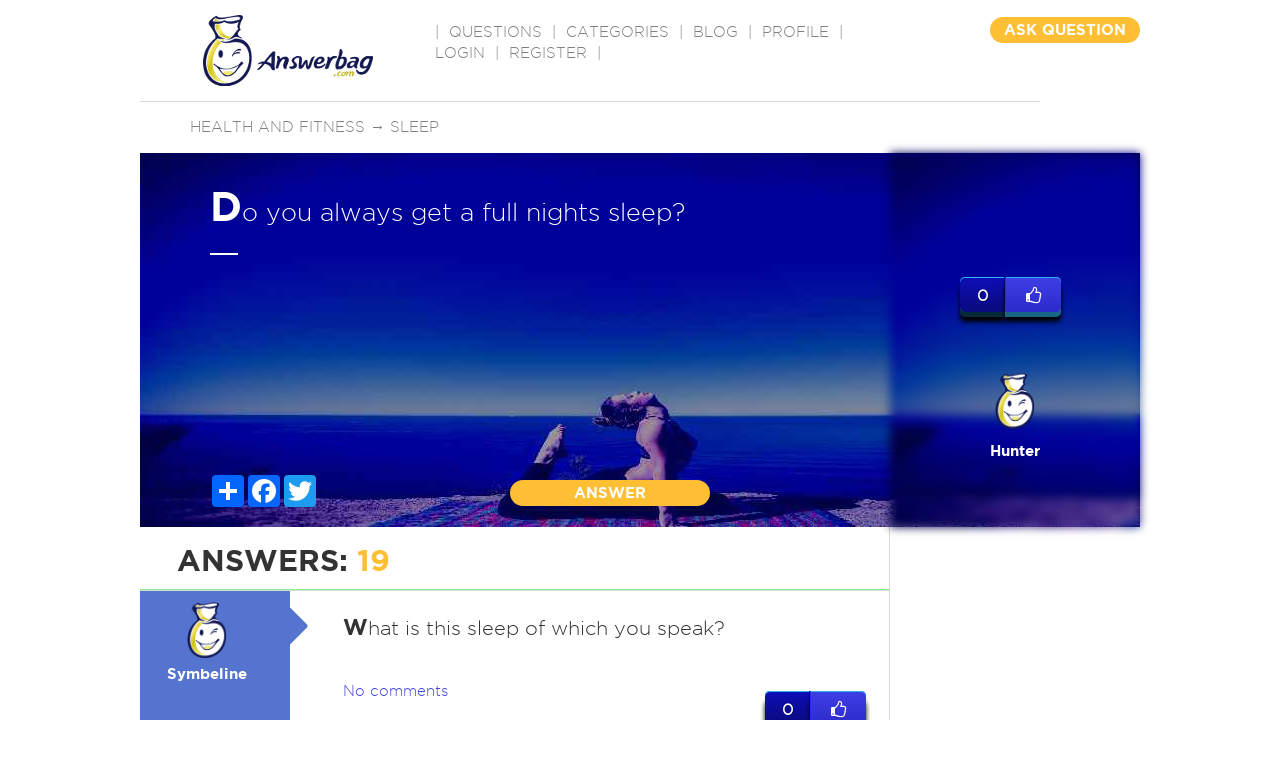

--- FILE ---
content_type: text/html; charset=utf-8
request_url: https://www.google.com/recaptcha/api2/aframe
body_size: -85
content:
<!DOCTYPE HTML><html><head><meta http-equiv="content-type" content="text/html; charset=UTF-8"></head><body><script nonce="MKFDk5vbGf8n2D9CYKpcgg">/** Anti-fraud and anti-abuse applications only. See google.com/recaptcha */ try{var clients={'sodar':'https://pagead2.googlesyndication.com/pagead/sodar?'};window.addEventListener("message",function(a){try{if(a.source===window.parent){var b=JSON.parse(a.data);var c=clients[b['id']];if(c){var d=document.createElement('img');d.src=c+b['params']+'&rc='+(localStorage.getItem("rc::a")?sessionStorage.getItem("rc::b"):"");window.document.body.appendChild(d);sessionStorage.setItem("rc::e",parseInt(sessionStorage.getItem("rc::e")||0)+1);localStorage.setItem("rc::h",'1767157442208');}}}catch(b){}});window.parent.postMessage("_grecaptcha_ready", "*");}catch(b){}</script></body></html>

--- FILE ---
content_type: text/css
request_url: https://www.answerbag.com/css/responsive.css?v=23
body_size: 2157
content:
@media only screen and (max-width:720px),(max-width:760px), (max-width:960px){
img{width:100%; display:block;}
select {-webkit-appearance:none;-moz-appearance:none;}
body{font-size:13px;}
#main{width:96%;}

/*** HEADER ****/
.logo{ width:100%; padding:0 0 15px 0;}
.logo img{width:190px; margin:0 auto;}
.navigation{ width:45%; word-spacing:3px; padding:5px 0 0 0;}
.search{width:125px; padding:0;}
.search input{font-size:13px;}
.question_button{width:125px; padding:0}
.other_tags{width:100%; padding:10px 0 0 0; margin-top:10px;}

/***
	HOME PAGE ***/
/*** BANNER HOLDER ***/
.banner_holder{width:100%; height:374px; float:left; color:#fff; background:url(../images/banner2.jpg) no-repeat center 0;}
.banner_container{width:67%; padding:24px 0 0 3%;}
.banner_container .text_holder{width:90%;padding:0 0 15px 0; font-size:22px;}
.banner_container .text_holder strong{font-size:28px;}
.banner_container .member_text{padding:15px 0;}
.banner_container .ico_holder{width:30%;}
.banner_container .ico_holder img{width:30px; float:left; margin:4px 5px 0 0;}
.banner_container .btn_holder{width:50%;}
.main_banner_details{width:30%;}
.about_member{width:100%; height:374px;}

.about_member_details{width:100%; float:right; top:0; left:0; position:relative; z-index:20; margin-top:-310px;text-align:center;font-size:13px;}
.about_member_details .img_holder{width:100%;}
.about_member_details .img_holder strong{font-size:15px;}
.about_member_details .img_holder img{width:95px;}
.about_member_details .text_holder img{width:80px; margin:0 auto;}

/*** MAIN CONTAINER ***/
/* (max-width:720px),(max-width:760px), (max-width:960px) */
.main_container{width:100%;}
.main_container .answer{width:100%; float:left; padding:15px 0;}
.member_answer ul li{width:100%; float:left; border-top:1px solid #d7d9d4;}
.member_answer ul li .main_text{width:73%; float:right; padding:10px 2% 10px 0;}
.member_answer ul li .main_text .star_img img{width:80px; float:right;}
.member_answer ul li .main_text .link_holder span{background:url(../images/like.png) no-repeat 0 0; padding:1px 0 2px 25px;}

/*** SIDEBAR ***/
.sidebar{width:100%; padding:15px 0 0 0;border-top:1px solid #d7d9d4;}
.rated_question h2{padding:10px 0; text-align:center;font-family:'gotham_boldregular'; text-transform:uppercase; font-size:15px;}
.rated_question ul li{width:50%;}
.rated_question ul li .img_holder img{width:54px; margin:0 auto;}
.related_topics ul li{width:33.333%;}
.sidebar .add_holder img{width:250px; margin:0 auto;}

/*** FOOTER ***/
.footer_text{width:100%; padding:0 0 15px 0}
.facebook_container{width:60%;}
.twitter_container{width:39.5%;}
.twitter_container .text_holder{width:90%; float:left; padding:15px 5%;}
.twitter_container .text_holder img{width:100%;}

}

@media only screen and (max-width:600px), (max-width:650px),(max-width:680px){

.ask-form { margin: 0 auto; width: 100%; padding: 20px; display: block; }
.ask-form div { margin: 15px 10px; }

/*** HEADER ****/
.navigation{ width:55%;}
.search{width:115px;}
.question_button{width:115px;}
.other_tags{width:100%; padding:10px 0 0 0; margin-top:10px;}

/***
	HOME PAGE ***/
/*** BANNER HOLDER ***/
.banner_holder{width:100%; height:300px;}
.banner_container{width:67%; padding:14px 0 0 3%;}
.banner_container .text_holder{font-size:17px;}
.banner_container .text_holder strong{font-size:22px;}
.banner_container .member_text{padding:10px 0;}
.banner_container .ico_holder{width:30%;}
.banner_container .ico_holder img{width:30px; float:left; margin:4px 5px 0 0;}
.banner_container .btn_holder a{width:50%;}
.main_banner_details{width:30%;}
.about_member{width:100%; height:300px;}

.about_member_details{margin-top:-270px;}
.about_member_details .img_holder{height:200px;}
.about_member_details .img_holder img{width:85px;}
.about_member_details .text_holder img{width:80px; margin:0 auto;}

/*** MAIN CONTAINER ***/
/* (max-width:600px), (max-width:650px),(max-width:680px) */
.member_answer ul li .main_text{width:65%;}
.member_answer ul li .main_text .text_holder strong{font-size:18px;}
.member_answer ul li .main_text .star_img img{width:80px; float:right;}

/*** SIDEBAR ***/
.sidebar{width:100%; padding:15px 0 0 0;border-top:1px solid #d7d9d4;}
.rated_question h2{padding:10px 0; text-align:center;font-family:'gotham_boldregular'; text-transform:uppercase; font-size:15px;}
.rated_question ul li{width:50%;}
.rated_question ul li .img_holder img{width:54px; margin:0 auto;}
.related_topics ul li{width:33.333%;}
.sidebar .add_holder img{width:250px; margin:0 auto;}

/*** FOOTER ***/
.footer_text{width:100%; padding:0 0 15px 0}
.facebook_container{width:60%;}
.twitter_container{width:39.5%;}
.twitter_container .text_holder{width:90%; float:left; padding:15px 5%;}
.twitter_container .text_holder img{width:100%;}
}

@media only screen and (max-width:500px),(max-width:580px){

}

@media only screen and (max-width:400px), (max-width:450px),(max-width:480px) {

.ask-form { margin: 0 auto; width: 100%; padding: 20px; display: block; }
.ask-form div { margin: 15px 10px; }


/*** HEADER ****/
.logo{padding:0 0 10px 0;}
.navigation{ width:100%; text-align:center; padding:10px 0;border-bottom:1px solid #ccc;border-top:1px solid #ccc; margin-bottom:10px;}
.search{width:125px;}
.question_button{width:125px;}
.other_tags{width:100%; padding:10px 0 0 0; margin-top:10px; line-height:22px;}

/***
	HOME PAGE ***/
/*** BANNER HOLDER ***/
.banner_container .text_holder{font-size:13px;}
.banner_container .text_holder strong{font-size:20px;}
.banner_container .member_text{padding:10px 0; line-height:20px;}
.banner_container .ico_holder{width:30%;}
.banner_container .ico_holder img{width:30px; float:left; margin:4px 5px 0 0;}
.banner_container .btn_holder a{width:50%;}
.main_banner_details{width:30%;}
.about_member{width:100%; height:300px;}
.about_member_details{margin-top:-270px; font-size:11px; line-height:17px;}
.about_member_details .img_holder{height:200px;}
.about_member_details .img_holder strong{font-size:13px;}
.about_member_details .img_holder img{width:60px;}
.about_member_details .text_holder img{width:70px; margin:0 auto;}

/*** MAIN CONTAINER ***/
/* .main_container .answer .text_holder{width:150px;} */
.main_container .answer .sortby{width:45%; padding:0;}
/*(max-width:400px), (max-width:450px),(max-width:480px) */
.member_answer ul li .img_holder{width:120px; min-height:200px; padding:0 20px 0 0; background:url(../images/block1.png) no-repeat right 0;}
.member_answer ul li .img_holder strong{font-size:13px; line-height:20px;}
.member_answer ul li .img_holder img{width:65px;}
.member_answer ul li .img_holder.color2{background:url(../images/block2.png) no-repeat right 0;}
.member_answer ul li .img_holder.color3{background:url(../images/block3.png) no-repeat right 0;}
.member_answer ul li .img_holder.color4{background:url(../images/block4.png) no-repeat right 0;}

.member_answer ul li .main_text{width:60%;}
.member_comment ul li {border-top: 0;}
.member_comment ul li .main_text{width:40%;}
.member_answer ul li .main_text .text_holder{font-size:13px; /* height:120px; */}
.member_answer ul li .main_text .text_holder strong{font-size:18px;}
.member_answer ul li .main_text .star_img img{width:80px; float:right;}

.google_links ul li{width:100%; float:left;}

/*** SIDEBAR ***/
.rated_question ul li{width:100%;}
.rated_question ul li .img_holder img{width:54px; margin:0 auto;}
.related_topics ul li{width:100%; height:auto;}
.related_topics ul li .text_holder{margin-top:-110px;}
.sidebar .add_holder img{width:250px; margin:0 auto;}

/*** FOOTER ***/
.facebook_container{width:100%; border:0; border-bottom:1px solid #ccc;}
.twitter_container{width:100%;}
}

@media only screen and (max-width:375px){
/***
	HOME PAGE ***/
/*** BANNER HOLDER ***/
.banner_holder{height:auto;}
.banner_container{width:90%; padding:20px 5%;}
.main_banner_details{width:100%;}
.about_member{width:100%; height:auto; }
.about_member_details{margin-top:0; font-size:11px; line-height:17px; padding:10px 5%; width:50%; background:rgba(0,0,0,0.5); height:auto;}
.about_member_details .img_holder{height:auto; padding:0 0 20px 0;}
.about_member_details .img_holder strong{font-size:13px;}
.about_member_details .img_holder img{width:60px;}
.about_member_details .text_holder img{width:70px; margin:0 auto;}

/*** MAIN CONTAINER ***/
.main_container .answer .text_holder{width:100px;}
.main_container .answer .sortby{width:60%;}

.member_answer ul li .img_holder{width:100px; height:200px; padding:0 20px 0 0; background:url(../images/block1.png) no-repeat right 0;}
.member_answer ul li .img_holder strong{font-size:13px; line-height:20px;}
.member_answer ul li .img_holder img{width:65px;}
.member_answer ul li .img_holder.color2{background:url(../images/block2.png) no-repeat right 0;}
.member_answer ul li .img_holder.color3{background:url(../images/block3.png) no-repeat right 0;}
.member_answer ul li .img_holder.color4{background:url(../images/block4.png) no-repeat right 0;}

/*(max-width:375px)*/
.member_answer ul li .main_text{width:60%;}
.member_comment ul li .main_text{width:40%;}
.member_answer ul li .main_text .text_holder{font-size:13px; min-height:120px;}
.member_answer ul li .main_text .text_holder strong{font-size:18px;}
.member_answer ul li .main_text .star_img img{width:80px; float:right;}

.google_links ul li{width:100%; float:left;}

/*** SIDEBAR ***/
.rated_question ul li{width:100%;}
.rated_question ul li .img_holder img{width:54px; margin:0 auto;}
.related_topics ul li{width:100%; height:auto;}
.related_topics ul li .text_holder{margin-top:-95px;}
.sidebar .add_holder img{width:100%; margin:0 auto;}

/*** FOOTER ***/
.facebook_container{width:100%; border:0; border-bottom:1px solid #ccc;}
.twitter_container{width:100%;}
.social-share-buttons {
	display:none;
}
}

@media only screen and (max-width:360px){

}

@media only screen and (max-width:300px), (max-width:320px){
body{font-size:12px;}
.member_answer ul li .main_text{width:58%;}
.member_comment ul li .main_text{width:38%; padding-left: 10px;}
.member_answer ul li .main_text .text_holder{font-size:12px; height:auto; padding:0 0 15px 0;}
.related_topics ul li .text_holder{margin-top:-85px;}

}


--- FILE ---
content_type: text/plain
request_url: https://www.google-analytics.com/j/collect?v=1&_v=j102&a=1806506903&t=pageview&_s=1&dl=https%3A%2F%2Fwww.answerbag.com%2Fq_view%2F1738644&ul=en-us%40posix&dt=Do%20you%20always%20get%20a%20full%20nights%20sleep%3F&sr=1280x720&vp=1280x720&_u=IEBAAEABAAAAACAAI~&jid=441602416&gjid=306908871&cid=1725853875.1767157441&tid=UA-84261319-1&_gid=1183217735.1767157441&_r=1&_slc=1&z=995510001
body_size: -450
content:
2,cG-M8NCTKGJX0